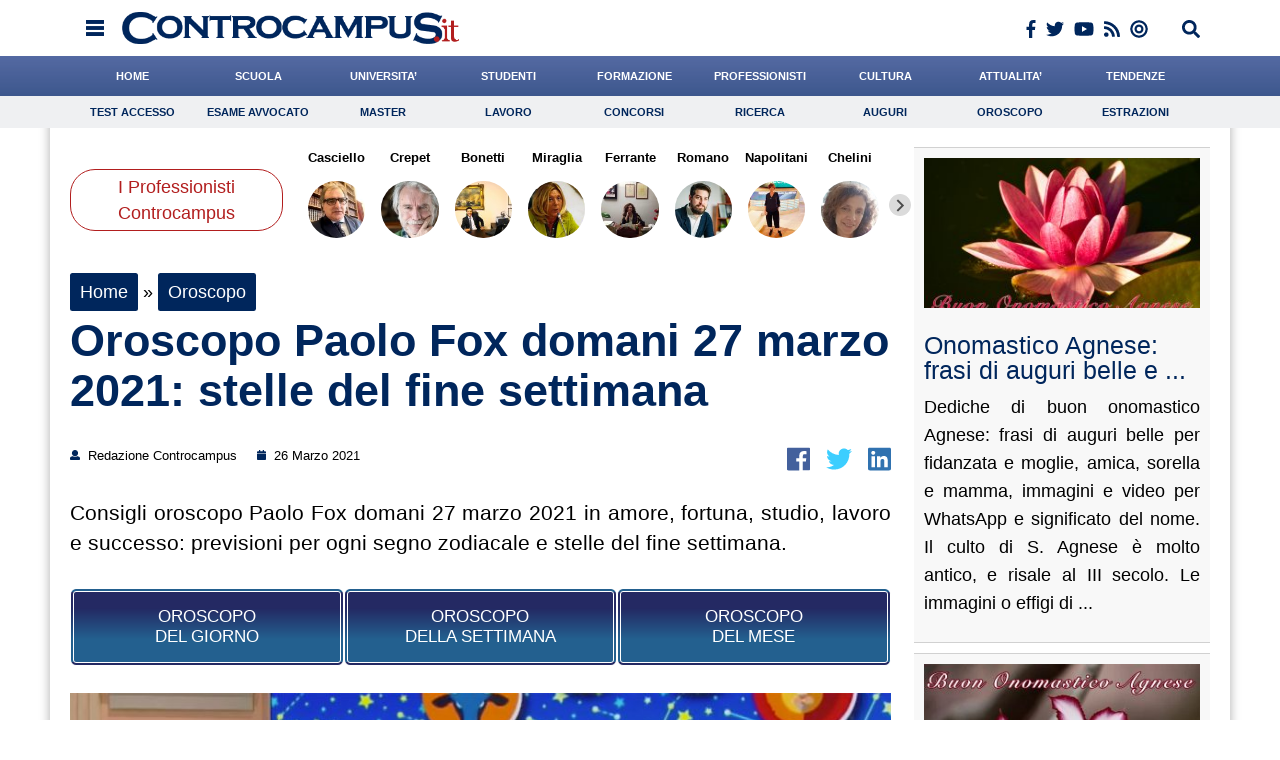

--- FILE ---
content_type: text/css; charset=utf-8
request_url: https://www.controcampus.it/wp-content/themes/controcampus-2020/override.css
body_size: 1833
content:
body.single #tinymce h4 {
  font-size: 20px;
  font-weight:normal;
}
#related_content_box h4 a,
.lwl-widget .lwl-article a {
  color: #444444;
  display: block;
  font-size: 15px;
  line-height: 18px;
  text-align: left;
}
.lwl-widget .lwl-article a:hover {
  text-decoration:none;
}
#related_content_box .related_image,
.lwl-figure {
  background: #ffffff none repeat scroll 0 0;
  height: auto;
  margin: 0 auto 15px;
  overflow: hidden;
  width: 194px;
}
body.single #extra_cultura h4 {
  font-size: 14px;
  font-weight: bold;
}
.link-phone,
.link-phone2 {
  display: inline-block;
  margin: 10px 0;
  width: 100%;
}
.link-phone > a,
.link-phone2 > a {
  background-image: linear-gradient(to top, #23608f 23px, #242963 54px);
  border: 4px double #fff;
  border-radius: 6px;
  color: #fff;
  float: left;
  font-size: 15px;
  margin: 5px 0;
  padding: 15px;
  text-align: center;
  text-transform: uppercase;
  width: 50%;
}
.link-phone2 > a {
  font-size: 17px;
  width: 33.3333%;
}
.link-phone > a:hover,
.link-phone2 > a:hover {
  background-image: linear-gradient(to top, #ce5043 23px, #961E3C 54px);
  text-decoration:none;
}
.ban-sid {
	position:relative;
	text-align:center;
}
.ban-scroll {
	position: fixed;
	top: 95px;
	z-index: 4;
}











/******* media query ********/

@media screen and (max-width: 1366px) { 


	
}

@media screen and (max-width: 1280px) { 
	
}

@media screen and (max-width: 1170px) { 


	
}

@media screen and (max-width: 1108px) {
	
	
}

@media screen and (max-width: 1080px) { 



	
}
	
@media screen and (max-width: 1024px) { 


	
}


	
@media screen and (max-width: 840px) {
	
	
	
	
}

@media screen and (max-width: 800px) { 


}


@media screen and (max-width: 768px) { 



}

@media screen and (max-width: 736px) { 



}
@media screen and (max-width: 731px) { 



}

@media screen and (max-width: 667px) { 





}
	
@media screen and (max-width: 640px) { 

 .link-phone > a, .link-phone2 > a {
     margin: 5px 0;
     text-decoration: none !important;
     width: 100%;
   }

	

}


	
@media screen and (max-width: 600px) { 



}

@media screen and (max-width: 598px) { 

}

@media screen and (max-width: 580px) {


}

@media screen and (max-width: 568px) { 

}

@media screen and (max-width: 480px) {

	
}

@media screen and (max-width: 414px) { 

.link-phone > a,
.link-phone2 > a {
  display: block;
  float:none;
  width:100%;
  font-size:15px;
}


}	

@media screen and (max-width: 375px) { 



}

@media screen and (max-width: 360px) { 



}			

@media screen and (max-width: 320px) { 
	
.wp-paginate a {
    padding: 4px 5px !important;
}

.wp-paginate .current {
    padding: 4px 5px !important;
}	
	
}


.graybackground {
background-color: #cacaca;
}


#tblEstrazioni tr {
    -webkit-touch-callout: none;
    -webkit-user-select: none;
    -khtml-user-select: none;
    -moz-user-select: none;
    -ms-user-select: none;
    user-select: none;
}

#tblEstrazioni .testa {
background-color:#3b5e88;
}

#tblEstrazioni .testa A {
color:#ffffff;
font-size:16px;
}

#tblEstrazioni .testa {
color:#ffffff;
font-size:16px;
}


#segni TABLE TR TD {
border:0px !important;
padding:0px;
margin:0px;
text-align:center;
padding-bottom:10px;
}

#segni TABLE TR TD IMG {
min-height:auto !important;
width:auto !important;
}


.nomargin {
margin:0px !important;
}


.estrazioni300 {
width:300px;
}

#category, #single {
background: none !important;
}


@media screen and (max-width: 600px) { 
	
	table.tblSanto tbody td {
	  display: block;
	  font-size: 100%;
	  padding: 0.6rem;
	  width: 100% !important;
	}
	table.tblSanto tbody tr.graybackground td {
	  display: inline-block;
	  height: auto !important;
	  width: 50% !important;
	}
	table.tblSanto tbody tr.foto-santo td {
	  border: medium none !important;
	  display: inline-block;
	  width: 100% !important;
	}

	table.tblSanto tbody tr.foto-santo td IMG {
	  width: 100% !important;
	}

	table.tblSanto tbody tr.info-santo td {
	  border: medium none;
	  display: inline-block;
	  width: 50% !important;
	}

	.wp-caption-text {
		font-size: 14px !important;
	}
}



.related h4 {
	line-height:21px !important;
}

#simplemodal-overlay {
opacity: 0 !important;
}


#nolo.owl-carousel {
  margin-bottom: 0px;
float:left;
}

#nolo .item {
  font-size: 14px;
  min-height: 195px;
  text-align: center;
}
#nolo .item img{
	display: block;
	width: 100%;
	height: auto;
}
.owl-item span {
  display: block;
  line-height: 18px;
  padding: 10px;
}
/*.owl-buttons {
  background: url("images/lin.png") repeat-x scroll left center rgba(0, 0, 0, 0);
}
*/
.owl-pagination {
  display: none;
}
.owl-theme .owl-controls .owl-buttons div {
  background-color: #8cc052;
  border-radius: 0;
  color: #fff;
  display: inline-block;
  font-size: 12px;
  margin: 0;
  opacity: 1;
  padding: 6px 16px;
}
.owl-prev, .owl-next {
  color: #00579b !important;
  font-size: 16px !important;
  height: 40px;
  padding-top: 10px !important;
  position: relative;
  right: 0;
  text-indent: -9999px;
  width: 56px;
}
.owl-prev {
  background: url("images/frecce.png") no-repeat scroll 24px 12px #8cc052 !important;
}
.owl-prev:hover {
  background: url("images/frecce.png") no-repeat scroll -25px 12px #4D911A !important;
}
.owl-next {
  background: url("images/frecce.png") no-repeat scroll -166px 12px #8cc052 !important;
}
.owl-next:hover  {
  background: url("images/frecce.png") no-repeat scroll -116px 12px #4D911A !important;
}

.owl-item {
  float: left;
}
#nolo .owl-item a {
  background-color: #fbb03b;
  color: #fff;
  display: block;
}
#nolo .owl-item a:hover {
  background-color: #a6c74d;
  color: #fff;
}

@media screen and (max-width: 1024px) { 


#nolo.owl-carousel {
    margin-top: 0px;
}

}


@media screen and (max-width: 840px) (min-width: 768px) {
	
#nolo.owl-carousel {
/*    margin-top: 287px; */
}	

}


.txt-cat > a {
  color: #fff;
  font-family: oswald;
  font-size: 14px;
  padding: 5px 10px;
  text-transform: uppercase;
}
.imgcat1 {
  max-height: 300px;

  overflow: hidden;
  position: relative;
}
.imgcat1 img {
    -webkit-transition: all 0.2s ease-in 0s;
	-moz-transition: all 0.2s ease-in 0s;
	-o-transition: all 0.2s ease-in 0s;
	-ms-transition: all 0.2s ease-in 0s;
	transition: all 0.2s ease-in 0s;
}
.imgcat1 img:hover {
   -ms-transform: scale(1.2); /* IE 9 */
    -webkit-transform: scale(1.2); /* Safari */
    transform: scale(1.2);
  -webkit-transition: all 0.2s ease-in 0s;
	-moz-transition: all 0.2s ease-in 0s;
	-o-transition: all 0.2s ease-in 0s;
	-ms-transition: all 0.2s ease-in 0s;
	transition: all 0.2s ease-in 0s;
}
.imgcat1 a:hover .titcat1 {
  color: #a6c74d;
  padding-top: 30px;
  -webkit-transition: all 0.6s ease-out;
	-moz-transition: all 0.6s ease-out;
	-o-transition: all 0.6s ease-out;
	-ms-transition: all 0.6s ease-out;
	transition: all 0.6s ease-out;
}
.imgcat1 a .titcat1 {
  -webkit-transition: all 0.6s ease-out;
	-moz-transition: all 0.6s ease-out;
	-o-transition: all 0.6s ease-out;
	-ms-transition: all 0.6s ease-out;
	transition: all 0.6s ease-out;
}

.imgcat1 a .titcat1:hover {
  color: #a6c74d;
  padding-top:30px;
  -webkit-transition: all 0.6s ease-out;
	-moz-transition: all 0.6s ease-out;
	-o-transition: all 0.6s ease-out;
	-ms-transition: all 0.6s ease-out;
	transition: all 0.6s ease-out;
}


.nol h3 {
  color: #a6c74d;
  font-size: 26px;
  margin-bottom: 0;
}


#clockdiv, #clockdiv_desktop{
	font-family: sans-serif;
	color: #fff;
	display: inline-block;
	font-weight: 100;
	text-align: center;
	font-size: 15px;
	
}

#clockdiv > div, #clockdiv_desktop > div{
	padding: 10px;
	border-radius: 3px;
/*	background: #00BF96;*/
	display: inline-block;
width:61px;
}

#clockdiv div > span, #clockdiv_desktop div > span{

    padding: 15px;
    border-radius: 3px;
    /* background: #496098; */
    display: inline-block;
    border: 1px solid #fff;
}

.smalltext{
	padding-top: 5px;
	font-size: 10px;
	color: #fff;
}



.btnmancano  {
    background-image: linear-gradient(to top, #23608f 23px, #242963 54px);
    border: 4px double #fff;
    border-radius: 6px;
    color: #fff;
    float: left;
    font-size: 15px;
    margin: 5px 0;
    padding: 15px;
    text-align: center;
    text-transform: uppercase;
    width: 50%;
}


.sec.modalita_3.reversed {
	padding-top: 8px;
	margin-bottom: 0;
}
#extra_cultura {
	border-top: none;
}



.ban-respo {
	background-color: #A5C8E5;
	width: 100%;
	max-width: 100%;
	height: 100px;
	border-radius: 8px;
	text-align: center;
	padding: 6px;
}
.txt-respo {
	font-size: 30px;
	border: 1px solid #fff;
	border-radius: 8px;
	height: 100%;
	padding-top: 25px;
}
.txt-respo a {
	text-decoration: none;
	color: #fff;
	font-weight: 900;
}
.txt-respo a:hover {
	color: #4A5B7D;
}

.contenitore_txt {
padding-top: 15px;
}




--- FILE ---
content_type: application/x-javascript; charset=utf-8
request_url: https://www.controcampus.it/wp-content/themes/controcampus-2020/assets/js/complessivo.js?ver=1768980755
body_size: 680
content:
    jQuery(document).ready(function() {
		
		jQuery('img').bind('contextmenu', function(e) {
			return false;
		}); 		
		
		if ( $( ".splide" ).length )
		{
			new Splide( '.splide', {
				perPage: 8,
				lazyLoad: 'nearby',
				passive : true,
				padding: {
						left : 0,
						right: '4px',
					},
				type   : 'loop',
				perMove: 1,
				pagination:false,
				breakpoints: {
					'1024': {
						perPage: 5,
						gap    : '1rem',
					},
					'990': {
						perPage: 8,
						gap    : '1rem',
					},				
					'640': {
						perPage: 5,
						gap    : '1rem',
					},
					'480': {
						perPage: 4,
						gap    : '1rem',
					},
				}			
			} ).mount();		 
			
		}

 
		  
		$(".minimize_button").click(function(e){
			e.preventDefault();
			var testo=$(".minimize_button").text();
			
			if (testo=="Leggi altro")
			{
				
				$(".minimize_button").text('Minimizza');
			}
			else
			{
				
				$(".minimize_button").text('Leggi altro');
			}
			$(".minimize").toggleClass('minimize_open');
		});		  
		
		$(".minimize_button_m").click(function(e){
			e.preventDefault();
			var testo=$(".minimize_button_m").text();
			
			if (testo=="Leggi altro")
			{
				
				$(".minimize_button_m").text('Minimizza');
			}
			else
			{
				
				$(".minimize_button_m").text('Leggi altro');
			}
			$(".minimize_m").toggleClass('minimize_open');
		});	
		
		if ($('.sticky').length) { // make sure "#sticky" element exists

			var width_sidebar=$('#sidebar_sticky').width();
			
			var el = $('.sticky').last();
			var endItem = $('.infinite-item-end').last();
			
			var valore=128;
			var finesidebar=$('#sidebar').offset().top+$('#sidebar').height()-valore;
			
			
			
			if ($(window).width() >= 768) { // dalla larghezza dell'ipad in su
				$(window).scroll(function () { // scroll event
				
					//var footer=$('#footer').offset().top;
					
					var footer=$('#nat_60ae69721f8d0873294f409d').offset().top;
					
					console.log(footer);
										
					var stickyTop = el.closest("#sidebar_sticky").offset().top - valore; // returns number
					
					var stickyHeight = el.height();
					
					el.closest("#sidebar_sticky").height(stickyHeight);
					//var limit = endItem.offset().top;
					var limit=footer;
					
					var windowTop = $(window).scrollTop(); // returns number
					
					if (stickyTop <= windowTop && stickyTop>finesidebar) {							
						el.css({ position: 'fixed', top: valore, width:width_sidebar+'px' });
					}
					else {
						
						el.css('position', 'relative');
						el.css('top', 'auto');
					}

					if ((limit - stickyHeight  ) < windowTop +valore) {
						console.log('a'+(limit - stickyHeight  ));
						console.log('b'+(windowTop +valore  ));
						var diff = limit - stickyHeight - windowTop;
						el.css({ top: diff });
					}
				});
			}
		}		
		

    });